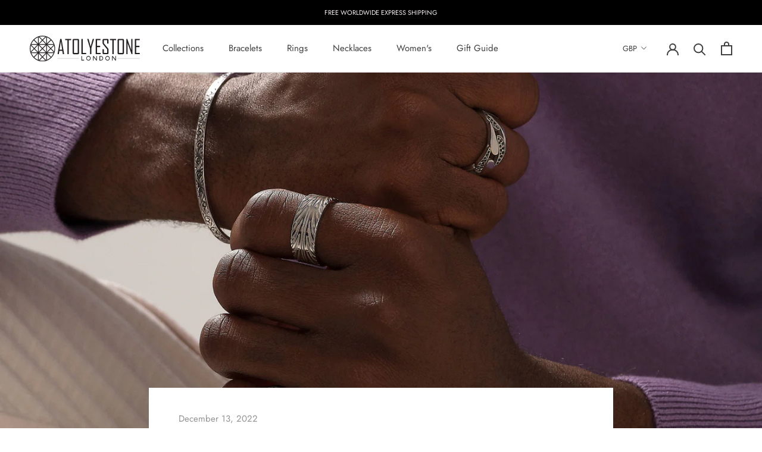

--- FILE ---
content_type: image/svg+xml
request_url: https://atolyestone.com/cdn/shop/t/246/assets/logoblack.svg?v=124768080542808018731743105443
body_size: 471
content:
<svg xmlns="http://www.w3.org/2000/svg" viewBox="0 0 423.85 97.67"><defs><style>.cls-1{fill:#231f20;}</style></defs><title>logoblack</title><g id="Layer_2" data-name="Layer 2"><g id="Layer_1-2" data-name="Layer 1"><path class="cls-1" d="M132.38,70.08h-5.09l-2-12.82H113.8l-2,12.82h-4.93v-.14l10.28-57.68h5ZM124.6,52.73l-5-31.26-5.09,31.26Z"/><path class="cls-1" d="M159.17,16.94h-8.92V70.08h-5.12V16.94h-9V12.41h23Z"/><path class="cls-1" d="M189.54,66a4,4,0,0,1-1.16,3,4.08,4.08,0,0,1-3,1.14H169.27A3.91,3.91,0,0,1,165.18,66V16.5a3.91,3.91,0,0,1,4.09-4.09h16.14a4.08,4.08,0,0,1,3,1.14,4,4,0,0,1,1.16,2.95Zm-5.13-.44V16.94H170.3V65.55Z"/><path class="cls-1" d="M217.18,70.08H198.75V12.41h5.12V65.55h13.31Z"/><path class="cls-1" d="M247.36,12.74l-7,23.33q-1.32,3.49-3.5,11.68V70.08h-5.12V47.75a42.11,42.11,0,0,0-1.59-5.9q-1.77-5.3-1.92-5.78l-7-23.33v-.33h5.2l7.92,28.85,7.85-28.85h5.16Z"/><path class="cls-1" d="M272.57,70.08H253.63V12.41h18.72v4.53h-13.6V38.46h12.38v4.61H258.75V65.55h13.82Z"/><path class="cls-1" d="M303.05,66a4.05,4.05,0,0,1-1.12,3A3.94,3.94,0,0,1,299,70.08H284.48a4,4,0,0,1-3-1.14,3.92,3.92,0,0,1-1.16-3V51.36h5.12V65.55h12.46V51.8L282,32.57a6.69,6.69,0,0,1-1.66-4.39V16.5a3.92,3.92,0,0,1,1.16-2.95,4,4,0,0,1,3-1.14H299a3.94,3.94,0,0,1,2.93,1.14,4.05,4.05,0,0,1,1.12,2.95V29.91h-5.12v-13H285.47V29.1l16,19.24a6.59,6.59,0,0,1,1.59,4.31Z"/><path class="cls-1" d="M332,16.94h-8.92V70.08h-5.12V16.94h-9V12.41h23Z"/><path class="cls-1" d="M362.35,66a4,4,0,0,1-1.16,3,4.06,4.06,0,0,1-3,1.14H342.08A3.91,3.91,0,0,1,338,66V16.5a3.91,3.91,0,0,1,4.09-4.09h16.14a4.06,4.06,0,0,1,3,1.14,4,4,0,0,1,1.16,2.95Zm-5.12-.44V16.94H343.11V65.55Z"/><path class="cls-1" d="M395.33,70.08H391.8L376.39,27.67V70.08h-4.83V12.41h3.84l15.11,41.68V12.41h4.82Z"/><path class="cls-1" d="M423.49,70.08H404.55V12.41h18.72v4.53h-13.6V38.46h12.38v4.61H409.67V65.55h13.82Z"/><path class="cls-1" d="M209.2,93.88H198.81V77.18h2.4V91.45h8Z"/><path class="cls-1" d="M234.49,85.59a8.57,8.57,0,1,1-14.63-6.08,8.56,8.56,0,0,1,12.12,0A8.29,8.29,0,0,1,234.49,85.59Zm-2.3,0a6.27,6.27,0,0,0-10.71-4.45,6.31,6.31,0,0,0,0,8.88,6.28,6.28,0,0,0,10.72-4.43Z"/><path class="cls-1" d="M258.46,93.88H256L245.93,81V93.88H243.5V77.18H246l10,12.85V77.18h2.41Z"/><path class="cls-1" d="M282.38,85.49A8.2,8.2,0,0,1,280,91.41a7.73,7.73,0,0,1-5.76,2.47h-6V77.18h6A7.81,7.81,0,0,1,280,79.61,8.14,8.14,0,0,1,282.38,85.49Zm-2.19,0a5.93,5.93,0,0,0-1.75-4.3,5.67,5.67,0,0,0-4.21-1.8h-3.56V91.57h3.56a5.72,5.72,0,0,0,4.21-1.78A5.89,5.89,0,0,0,280.19,85.49Z"/><path class="cls-1" d="M307.83,85.59a8.57,8.57,0,1,1-14.62-6.08,8.55,8.55,0,0,1,12.11,0A8.29,8.29,0,0,1,307.83,85.59Zm-2.29,0A6.28,6.28,0,1,0,303.69,90,6,6,0,0,0,305.54,85.59Z"/><path class="cls-1" d="M331.81,93.88h-2.52L319.28,81V93.88h-2.43V77.18h2.52L329.4,90V77.18h2.41Z"/><rect class="cls-1" x="106.65" y="85.43" width="82.93" height="0.43"/><rect class="cls-1" x="337.88" y="85.43" width="85.97" height="0.43"/><path class="cls-1" d="M48.84,97.67A48.84,48.84,0,1,1,97.67,48.84,48.89,48.89,0,0,1,48.84,97.67Zm0-94.84a46,46,0,1,0,46,46A46.06,46.06,0,0,0,48.84,2.83Z"/><rect class="cls-1" x="47.41" y="1.43" width="2.83" height="94.84" transform="translate(-20.24 48.81) rotate(-44.98)"/><rect class="cls-1" x="1.39" y="47.39" width="94.82" height="2.83" transform="translate(-20.22 48.75) rotate(-44.96)"/><rect class="cls-1" x="-8.89" y="31.59" width="83.53" height="2.83" transform="translate(-13.71 33.11) rotate(-45.24)"/><rect class="cls-1" x="22.87" y="63.14" width="83.68" height="2.83" transform="translate(-26.7 64.58) rotate(-44.94)"/><rect class="cls-1" x="63.3" y="-8.83" width="2.83" height="83.76" transform="translate(-4.42 55.44) rotate(-45)"/><rect class="cls-1" x="31.55" y="22.8" width="2.83" height="83.51" transform="translate(-35.97 42.16) rotate(-44.95)"/><rect class="cls-1" x="4.1" y="31.67" width="89.48" height="2.83"/><rect class="cls-1" x="4.09" y="63.16" width="89.5" height="2.83"/><rect class="cls-1" x="31.66" y="4.11" width="2.83" height="89.47"/><rect class="cls-1" x="63.29" y="4.11" width="2.83" height="89.43"/></g></g></svg>